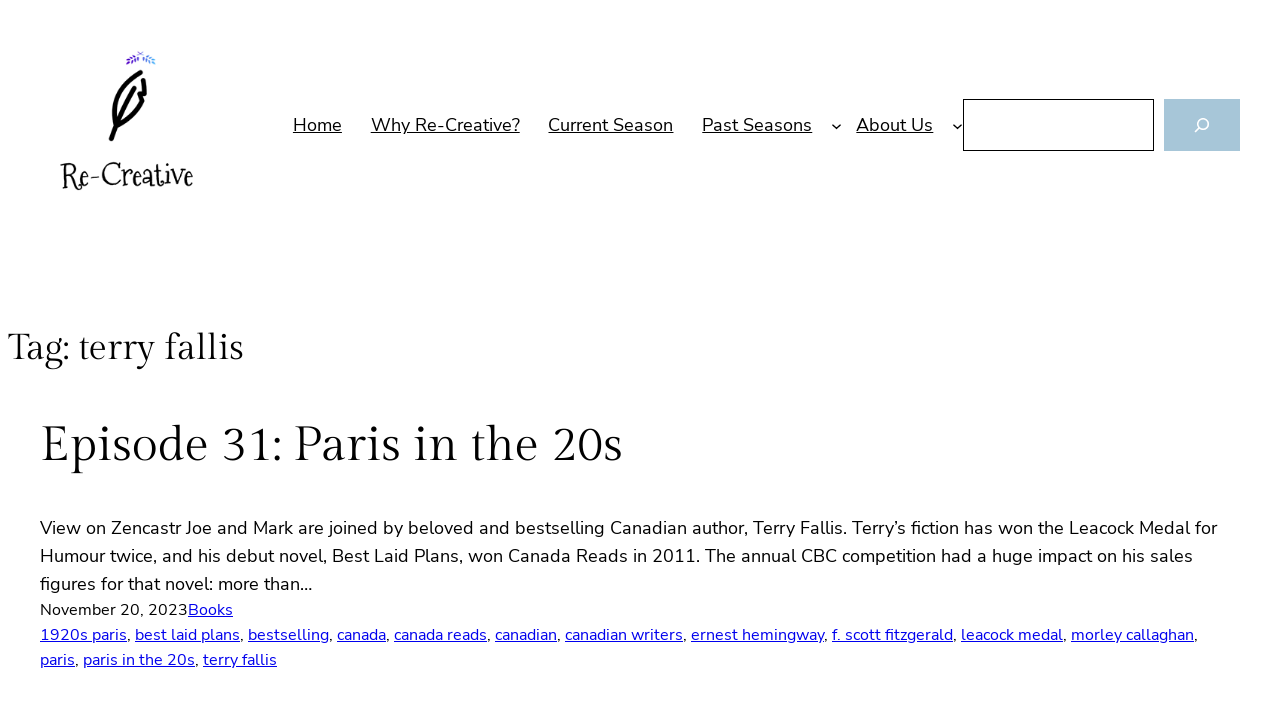

--- FILE ---
content_type: text/css
request_url: https://re-creative.ca/wp-content/themes/bricksy/style.css?ver=1.5.5
body_size: 3388
content:
/*
Theme Name: Bricksy
Theme URI: https://www.anarieldesign.com/themes/block-based-wordpress-theme/
Author: Anariel Design
Author URI: https://anarieldesign.com/
Description: Bricksy is a free modern block-based WordPress theme. The Bricksy theme combines timeless design elements with a modern layout and easy-to-use features. It is packed with ready-to-use block patterns which make creating pages from scratch an easy drag-and-drop experience. The theme is built to take advantage of the Full Site Editing features and it includes many block patterns that can help you create professionally designed layouts in just a few clicks.
Requires at least: 5.9
Tested up to: 6.8
Requires PHP: 7.4
Version: 1.5.5
License: GNU General Public License v2 or later
License URI: http://www.gnu.org/licenses/gpl-2.0.html
Text Domain: bricksy
Tags: one-column, custom-colors, custom-menu, custom-logo, editor-style, featured-images, full-site-editing, block-patterns, rtl-language-support, sticky-post, threaded-comments

Bricksy WordPress Theme, (C) 2022 Anariel Design
Bricksy is distributed under the terms of the GNU GPL.
*/

/*
 * Font smoothing.
 * This is a niche setting that will not be available via Global Styles.
 * https://github.com/WordPress/gutenberg/issues/35934
 */

body {
	-moz-osx-font-smoothing: grayscale;
	-webkit-font-smoothing: antialiased;
}

/*
 * Text link styles.
 * Necessary until the following issue is resolved in Gutenberg:
 * https://github.com/WordPress/gutenberg/issues/27075
 */

a {
	text-decoration-thickness: 1px;
	text-underline-offset: 0.25ch;
}

a:hover,
a:focus {
	text-decoration-style: dashed;
}

a:active {
	text-decoration: none;
}

input#submit {
  background-color: var(--wp--preset--color--foreground);
}

/* ------------------------------------------- */
/* Navigation
/* ------------------------------------------- */
.wp-block-navigation .wp-block-navigation-item__content {
	padding: .5em .8em;
	position: relative;
}

.wp-block-navigation__container>.wp-block-navigation-item a::before,
.wp-block-navigation__container>.wp-block-navigation-item a::after {
  content: '';
  height: 14px;
  width: 14px;
  position: absolute;
  transition: all .35s ease;
  opacity: 0;
}

.wp-block-navigation__submenu-container a::before,
.wp-block-navigation__submenu-container a::after {
  display: none;
}

.wp-block-navigation__container>.wp-block-navigation-item a::before {
  content: '';
  right: 0;
  top: 0;
  border-top: 2px solid var(--wp--preset--color--foreground);
  border-right: 2px solid var(--wp--preset--color--foreground);
  transform: translate(-100%, 50%);
}

.wp-block-navigation__container>.wp-block-navigation-item a:after {
  content: '';
  left: 0;
  bottom: 0;
  border-bottom: 2px solid var(--wp--preset--color--foreground);
  border-left: 2px solid var(--wp--preset--color--foreground);
  transform: translate(100%, -50%)
}

.wp-block-navigation__container>.wp-block-navigation-item a:hover:before,
.wp-block-navigation__container>.wp-block-navigation-item a:hover:after {
  transform: translate(0,0);
  opacity: 1;
}

.wp-block-navigation__container a:hover {
  color: currentColor;
  opacity: .8;
}

li.wp-block-navigation-item.current-menu-item.wp-block-navigation-link a span {
	padding-bottom: 5px;
	border-bottom: 2px solid;
}

.wp-block-navigation .has-child :where(.wp-block-navigation__submenu-container) {
	z-index: 10;
}

.wp-block-navigation__responsive-container.is-menu-open .wp-block-navigation__responsive-container-content .wp-block-navigation-item__content {
	padding: 0 10px;
}

.wp-block-navigation .has-child .wp-block-navigation__submenu-container {
	z-index: 100;
}

@media only screen and (max-width: 482px) {
	.wp-block-navigation__container {
		justify-content: start;
	}
	.wp-block-navigation__responsive-container.is-menu-open .wp-block-navigation__responsive-container-content .wp-block-navigation-item, 
	.wp-block-navigation__responsive-container.is-menu-open .wp-block-navigation__responsive-container-content .wp-block-navigation__container, 
	.wp-block-navigation__responsive-container.is-menu-open .wp-block-navigation__responsive-container-content .wp-block-page-list {
		align-items: flex-start;
	}
	.wp-block-navigation__responsive-container.is-menu-open .wp-block-navigation__responsive-container-content {
		align-items: flex-start;
	}
}

@media (min-width: 962px) {
	.sticky {
		top: 0;
		background: var(--wp--preset--color--background);
		width: 100%;
		max-width: 100%;
		padding: 0;
		position: fixed;
		z-index: 9999;
	}
}

/*
 * Search and File Block button styles.
 * Necessary until the following issues are resolved in Gutenberg:
 * https://github.com/WordPress/gutenberg/issues/36444
 * https://github.com/WordPress/gutenberg/issues/27760
 */

.wp-block-search__button,
.wp-block-file .wp-block-file__button {
	background-color: var(--wp--preset--color--primary);
	border-radius: 0;
	border: none;
	color: var(--wp--preset--color--background);
	font-size: var(--wp--preset--typography--font-size--normal);
	padding: calc(.667em + 2px) calc(1.333em + 2px);
}

/*
 * Button hover styles.
 * Necessary until the following issue is resolved in Gutenberg:
 * https://github.com/WordPress/gutenberg/issues/27075
 */

.wp-block-search__button:hover,
.wp-block-file .wp-block-file__button:hover,
.wp-block-button__link:hover {
	opacity: 0.90;
} 


/* ------------------------------------------- */
/* Block: bricksy-general-two-column-text
/* ------------------------------------------- */
.bricksy-general-two-column-text h1,
.bricksy-general-two-column-text h2 {
	margin-top: 0;
}

.bricksy-general-color-me-in {
	background: linear-gradient(189deg, #C3D9E7, #A7C6D8, #A7D5D2, #82C0BD);
	background-size: 800% 800%;
	-webkit-animation: AnimationName 5s ease infinite;
	-moz-animation: AnimationName 5s ease infinite;
	-o-animation: AnimationName 5s ease infinite;
	animation: AnimationName 5s ease infinite;
}

@-webkit-keyframes AnimationName {
	0%{background-position:0% 50%}
	50%{background-position:100% 50%}
	100%{background-position:0% 50%}
}
@-moz-keyframes AnimationName {
	0%{background-position:0% 50%}
	50%{background-position:100% 50%}
	100%{background-position:0% 50%}
}
@-o-keyframes AnimationName {
	0%{background-position:0% 50%}
	50%{background-position:100% 50%}
	100%{background-position:0% 50%}
}
@keyframes AnimationName {
	0%{background-position:0% 50%}
	50%{background-position:100% 50%}
	100%{background-position:0% 50%}
}

.bricksy-general-three-column-image figure {
	cursor: crosshair;
	position: relative;
	overflow: hidden;
}

.bricksy-general-three-column-image figure::before {
	position: absolute;
	top: 0;
	left: -75%;
	z-index: 2;
	display: block;
	content: '';
	width: 50%;
	height: 100%;
	background: -webkit-linear-gradient(left, rgba(255,255,255,0) 0%, rgba(255,255,255,.3) 100%);
	background: linear-gradient(to right, rgba(255,255,255,0) 0%, rgba(255,255,255,.3) 100%);
	-webkit-transform: skewX(-25deg);
	transform: skewX(-25deg);
}
.bricksy-general-three-column-image figure:hover::before {
	-webkit-animation: shine 1s;
	animation: shine 1s;
}
@-webkit-keyframes shine {
	100% {
		left: 125%;
	}
}
@keyframes shine {
	100% {
		left: 125%;
	}
}

.bricksy-general-hero {
	margin-top: 0;
}

.bricksy-general-hero .wp-block-image.aligncenter,
.bricksy-general-two-column-text .wp-block-image.aligncenter,
.bricksy-general-color-me-in .wp-block-image.aligncenter {
	display: block;
}

footer.wp-block-template-part {
	margin-top: 0;
}

.bricksy-general-hero h1 {
	margin-top: 0;
}

.bricksy-general-hero.one h1 {
	writing-mode: vertical-lr;
	letter-spacing: 5px;
}

.rotate {
	transform: rotate(180deg);
 }

.bricksy-general-hero .wp-block-column {	
	background-color: rgba(0, 0, 0, 0.34);
	border-radius: 10px;
	margin-bottom: 10px;
}

.bricksy-general-hero .wp-block-column p {	
	letter-spacing: 1px;
}

.bricksy-general-hero figure a img {
	-webkit-transition: all .3s;
	-o-transition: all .3s;
	transition: all .3s;
}

.bricksy-general-hero figure a img:hover {
	opacity: 50%;
}

.header-sticky {
  background-color: var(--wp--preset--color--background);
	width: 100%;
	max-width: 100%;
	padding: 0;
	position: fixed;
	z-index: 999;
	top: 0;
}

.handwritten {
	font-family: var(--wp--preset--font-family--kristi);
	margin: 0;
}

.handwritten-alternative {
	font-family: var(--wp--preset--font-family--bestermind);
	margin: 0;
}

.bricksy-fashion h1,
.bricksy-fashion h2,
.bricksy-fashion h3,
.bricksy-fashion h4,
.bricksy-fashion h5,
.bricksy-fashion h6 {
	font-family: var(--wp--preset--font-family--nunito-sans);
}

.bricksy-fashion.cover h1,
.bricksy-fashion.cover h2,
.bricksy-fashion.cover h3,
.bricksy-fashion.cover h4,
.bricksy-fashion.cover h5,
.bricksy-fashion.cover h6 {
	margin: 0;
}

.wp-block-separator {
	opacity: 1;
}

input,
textarea {
	border: 1px solid;
	padding: 10px;
	width: 100%;
}

.wp-block-spacer.is-style-bricksy-spacer {
    margin-top: -1.5rem;
}

.is-style-bricksy-shadow {
	box-shadow: 0 3px 10px 0 rgb(255 113 5 / 4%), 0 12px 30px 0 rgb(255 113 5 / 4%);
}

/* ------------------------------------------- */
/* Contact Form 7
/* ------------------------------------------- */
.wpcf7-form {
	display: flex;
	flex-direction: column;
	align-items: center;
	text-align: center;
}

.wpcf7-form-control{
	width: 60vw;
	min-height: 2em;
}

.wpcf7-form-control input {
	width: auto;
}

.wpcf7-textarea {
	width: 80vw;
}

.wpcf7-tel,
.wpcf7-date,
.wpcf7-submit {
	text-align: center;
	width: 100%;
}

.wpcf7 .ajax-loader {
	position: absolute;
}

@media only screen and (max-width: 961px) {
	.bricksy-grid {
		padding: 0 3rem!important;
	}

	.bricksy-grid .wp-block-spacer {
		height: 10px!important;
	}

	.bricksy-general-hero {
		padding: 3em;
	}
}
@media only screen and (max-width: 482px) {
	.bricksy-general-three-column-image .wp-block-spacer,
	.bricksy-about .wp-block-spacer,
	.bricksy-intro .wp-block-spacer  {
		display: none;
	}
	.bricksy-about {
		margin-bottom: -4rem!important;
	}
	.bricksy-team {
		margin-bottom: -25px;
		padding-bottom: 0!important;
	}
	.bricksy-team-additional .wp-block-column {
		padding-top: 0!important;
	}
	.wp-block-media-text .wp-block-media-text__content {
		padding: 0;
	}
	.bricksy-about .wp-block-column .wp-block-image .alignleft {
		margin-right: 0;
	}
	.bricksy-general-color-me-in .wp-block-column,
	.bricksy-general-color-me-in .wp-block-button {
		margin: 0 auto;
		text-align: center;
	}
}

/* ------------------------------------------- */
/* WooCommerce
/* ------------------------------------------- */
.woocommerce ul.products li.product .button,
.woocommerce #respond input#submit.alt, 
.woocommerce a.button.alt, 
.woocommerce button.button.alt, 
.woocommerce input.button.alt,
.woocommerce #respond input#submit, 
.woocommerce a.button, 
.woocommerce button.button, 
.woocommerce input.button,
.wc-block-grid__product-add-to-cart.wp-block-button .wp-block-button__link,
.button,
input.wpcf7-submit {
	border: 2px solid;
	padding: 7px 24px;
	border-radius: 0;
	background: none;
	color: var(--wp--preset--color--foreground);
	margin-right: 10px;
	-webkit-transition: all .3s;
	-o-transition: all .3s;
	transition: all .3s;
}

.button {
	padding: 0.618em 1em;
	text-decoration: none;
}

.woocommerce ul.products li.product .button:hover,
.woocommerce #respond input#submit.alt:hover, 
.woocommerce a.button.alt:hover, 
.woocommerce button.button.alt:hover, 
.woocommerce input.button.alt:hover,
.woocommerce #respond input#submit:hover, 
.woocommerce a.button:hover, 
.woocommerce button.button:hover, 
.woocommerce input.button:hover,
.wc-block-grid__product-add-to-cart.wp-block-button .wp-block-button__link:hover,
.button:hover,
input.wpcf7-submit:hover {
	background: var(--wp--preset--color--foreground);
	color: var(--wp--preset--color--background);
}

.woocommerce div.product .product_title {
	  font-size: calc(.7*var(--wp--custom--typography--font-size--colossal));
}

.woocommerce-Tabs-panel h2,
.related.products h2 {
	font-size: calc(.5*var(--wp--custom--typography--font-size--gigantic));
}

.woocommerce div.product p.price, 
.woocommerce div.product span.price,
.woocommerce ul.products li.product .price {
	color: var(--wp--preset--color--foreground);
}

.woocommerce span.onsale {
	border-radius: 0;
	background-color: var(--wp--preset--color--foreground);
}

.woocommerce .quantity .qty {
	padding: 13px 0;
}

.woocommerce .woobuilder-add-to-cart .quantity .qty {
	padding: 7px 0;
}

.woocommerce-message {
	border-top-color: var(--wp--preset--color--primary);
}

.woocommerce-message::before {
	color:  var(--wp--preset--color--primary);
}

.woocommerce form .form-row input.input-text, 
.woocommerce form .form-row textarea {
	padding: 10px;
}

.woocommerce .woocommerce-ordering select {
	padding: 10px;
}

.wc-block-grid__product-onsale {
	position: absolute;
	top: 0;
	right: 0;
	left: auto;
	margin: -0.5em -0.5em 0 0!important;
	border-radius: 0;
	background-color: var(--wp--preset--color--foreground);
	color: var(--wp--preset--color--background);
	min-height: 3.236em;
	min-width: 3.236em;
	padding: 0.202em;
	text-align: center;
	line-height: 3.236;
	z-index: 9;
}

.sfbk-flip-wrap .caxton-slider .flex-control-nav a {
	border: 3px solid #000;
}

.sfbk-flip-wrap .caxton-slider .flex-control-nav a.flex-active {
	background: #000;
}

.slides h3.product_title.entry-title {
	font-size: calc(1.2*var(--wp--preset--font-size--normal));
}

.bricksy-general-color-me-in .caxton-slider .slides li {
	background: none;
}

.bricksy-general-color-me-in .caxton-slider .flex-control-nav a,
.bricksy-general-color-me-in .caxton-slider .slides a {
	border: 2px solid #000;
	color: #000;
}

.bricksy-general-color-me-in .caxton-slider .flex-control-nav a:hover,
.bricksy-general-color-me-in .caxton-slider .slides a:hover {
	color: #fff;
}

a.added_to_cart.wc-forward {
	padding: 10px;
}

h1.woocommerce-products-header__title.page-title {
	margin-top: 0;
}

.bricksy-general-color-me-in .caxton-slider .flex-control-nav a.flex-active {
	background: #000;
}

.bricksy-general-color-me-in .caxton-slider .slides li {
	padding: 0 0 9vh;
}

section.related.products {
	border-top: 1px solid;
	border-bottom: 1px solid;
	margin-top: 80px;
}

.woocommerce div.product .woocommerce-tabs ul.tabs li {
	border: 1px solid #000;
}

.woocommerce div.product .woocommerce-tabs ul.tabs li::before {
	box-shadow: 2px 2px 0 #000;
}

.woocommerce div.product .woocommerce-tabs ul.tabs li::after {
	box-shadow: -2px 2px 0 #000;
}

.woocommerce div.product .woocommerce-tabs ul.tabs::before {
	border-bottom: 1px solid #000;
}

.woocommerce div.product .woocommerce-tabs ul.tabs li {
	background-color: #000;
}

.woocommerce div.product .woocommerce-tabs ul.tabs li a {
	color: #fff;
}

.woocommerce div.product .woocommerce-tabs ul.tabs li::after, 
.woocommerce div.product .woocommerce-tabs ul.tabs li::before {
	border: none;
}

.woocommerce div.product .woocommerce-tabs ul.tabs li.active::before {
	box-shadow: none;
}

.woocommerce div.product .woocommerce-tabs ul.tabs li a:hover {
	color: #efefef!important;
}

.woocommerce #reviews #comments ol.commentlist li .comment-text {
	border: 1px solid #000;
	border-radius: 0;
}

.woocommerce #reviews #comments ol.commentlist li img.avatar {
	background: #000;
}

#add_payment_method table.cart td.actions .coupon .input-text, 
.woocommerce-cart table.cart td.actions .coupon .input-text, 
.woocommerce-checkout table.cart td.actions .coupon .input-text {
	padding: 13px 5px;
}

a.components-button.wc-block-components-button.wc-block-mini-cart__footer-cart.outlined:hover {
    color: #fff;
}

.woocommerce p.stars a {
	box-shadow: none;
}

@media (min-width: 481px) and (max-width: 600px) {
.wc-block-grid.has-4-columns .wc-block-grid__product,
.wc-block-grid.has-3-columns .wc-block-grid__product,
.wc-block-grid.has-2-columns .wc-block-grid__product {
	flex: 1 0 100%;
	max-width: 100%;
	padding: 0;
	margin: 0;
}
}

@media only screen and (max-width: 961px) {
	.wp-block-columns:not(.is-not-stacked-on-mobile)>.wp-block-column:not(:only-child) {
		flex-basis: 100%!important;
	}
	
	.wp-block-columns:not(.is-not-stacked-on-mobile)>.wp-block-column:not(:first-child) {
		margin-left: 0;
	}
}